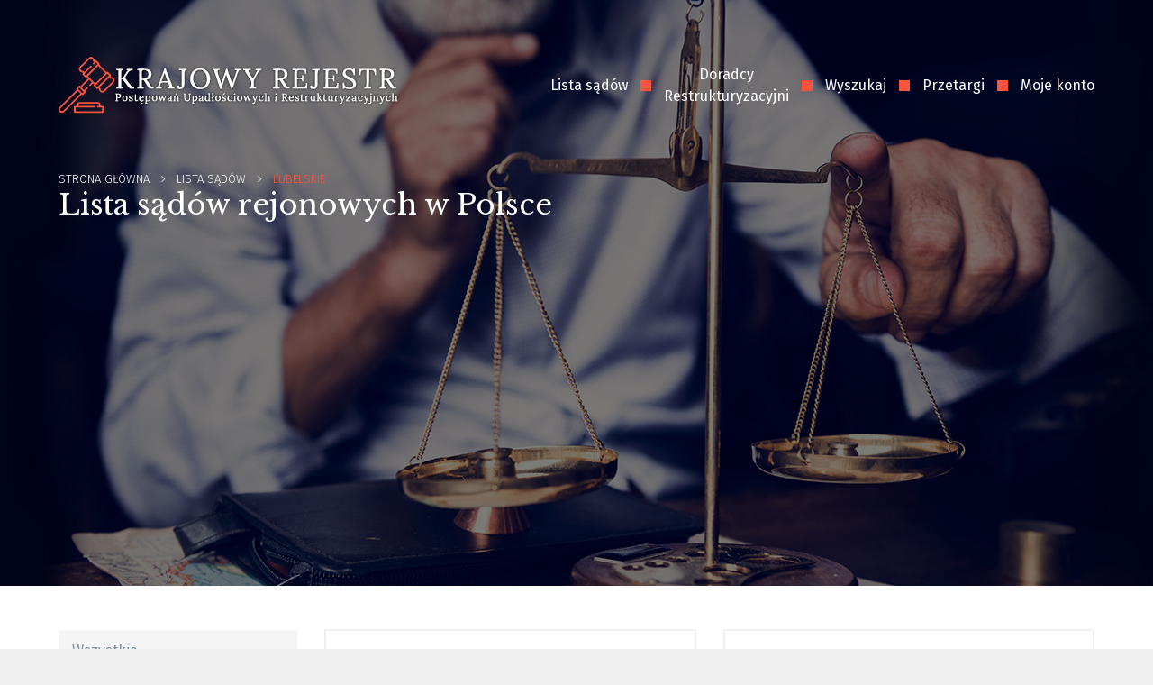

--- FILE ---
content_type: text/html; charset=UTF-8
request_url: https://krpu.pl/lista-sadow/lubelskie
body_size: 2450
content:
<!DOCTYPE html>
<html lang="en">
	<head>
		<meta charset="utf-8">
		<meta http-equiv="X-UA-Compatible" content="IE=edge">
		<meta name="viewport" content="width=device-width,height=device-height,initial-scale=1.0">
		<meta name="google-site-verification" content="RTQRvDlBBM6EqW4aK_3Rxhnc9K6wSk1WpnD-pOlGA3U" />
		<script src="https://ajax.googleapis.com/ajax/libs/jquery/1.11.0/jquery.min.js"></script>
		<script src="https://cdn.jsdelivr.net/npm/select2@4.1.0-beta.1/dist/js/select2.min.js"></script>

		<script src="/themes/krpu/files/js/main.js"></script>
		<link href="https://fonts.googleapis.com/css?family=Fira+Sans:300,400,500,600,700,800,900|Libre+Baskerville:400,400i,700&display=swap&subset=latin-ext" rel="stylesheet">
		<link rel="stylesheet" type="text/css" href="/assets/2662e577/pager.css" />
<title>Lista sądów rejonowych w Polsce | KRPU.PL</title>

		<link href="https://cdn.jsdelivr.net/npm/select2@4.1.0-beta.1/dist/css/select2.min.css" rel="stylesheet" />
		<link href="/themes/krpu/files/css/style.css" rel="stylesheet">
		<link href="/themes/krpu/files/css/main.css" rel="stylesheet">
		<link href="/themes/krpu/files/css/print.css" media="print" type="text/css" rel="stylesheet">


		<!--[if lt IE 9]>
			<script src="https://oss.maxcdn.com/libs/html5shiv/3.7.0/html5shiv.js"></script>
			<script src="https://oss.maxcdn.com/libs/respond.js/1.4.2/respond.min.js"></script>
			<![endif]-->


			<script>
				(function(i,s,o,g,r,a,m){i['GoogleAnalyticsObject']=r;i[r]=i[r]||function(){
				(i[r].q=i[r].q||[]).push(arguments)},i[r].l=1*new
				Date();a=s.createElement(o),
				m=s.getElementsByTagName(o)[0];a.async=1;a.src=g;m.parentNode.insertBefore(a,m)
				})(window,document,'script','//www.google-analytics.com/analytics.js','ga');

				ga('create', 'UA-54106112-1', 'auto');
				ga('send', 'pageview');

			</script>
		</head>
		<body>
			<div class="wrapper">
				<header class="page" style="min-height:650px;">

				<button type="button" class="navbar-toggle" data-toggle="collapse" data-target="#navbar" aria-expanded="false">
					<span class="icon-bar"></span>
					<span class="icon-bar"></span>
					<span class="icon-bar"></span>
                </button>

				
				<div class="container">
					<nav>
						<div class="logo">
							<a href="/"><img src="/themes/krpu/files/image/ui/logo.png" alt="Krajowy Rejestr Postępowań Upadłościowych"></a>
						</div>
						<ul>
							<li><a href="/lista-sadow">Lista sądów</a></li>
							<li><a href="/lista-syndykow">Doradcy <br> Restrukturyzacyjni</a></li>
							<li><a href="/wyszukaj">Wyszukaj</a></li>
							<li><a href="/oferty-sprzedazy">Przetargi</a></li>
							<li><a href="/profil">Moje konto
															</a></li>
						</ul>
					</nav>

					
					<div class="title">
						<ul>
							<li><a href="/">Strona główna</a></li>
																								<li>
																															<a href="/lista-sadow">Lista Sądów</a>
																			</li>
																	<li>
																															Lubelskie																			</li>
																					</ul>
						<h1>Lista sądów rejonowych w Polsce</h1>
					</div>

									</div>
			</header>

			<section class="content">
	<div class="container">
		<div class="row">
						<div class="col-md-3">
				<ul class="columnlist">
					<li><a  href="/lista-sadow">Wszystkie</a></li>
					<li><a href="/lista-sadow/dolnoslaskie">Dolnośląskie</a></li><li><a href="/lista-sadow/kujawsko-pomorskie">Kujawsko-pomorskie</a></li><li><a class="active" href="/lista-sadow/lubelskie">Lubelskie</a></li><li><a href="/lista-sadow/lubuskie">Lubuskie</a></li><li><a href="/lista-sadow/lodzkie">Łódzkie</a></li><li><a href="/lista-sadow/malopolskie">Małopolskie</a></li><li><a href="/lista-sadow/mazowieckie">Mazowieckie</a></li><li><a href="/lista-sadow/opolskie">Opolskie</a></li><li><a href="/lista-sadow/podkarpackie">Podkarpackie</a></li><li><a href="/lista-sadow/podlaskie">Podlaskie</a></li><li><a href="/lista-sadow/pomorskie">Pomorskie</a></li><li><a href="/lista-sadow/slaskie">Śląskie</a></li><li><a href="/lista-sadow/swietokrzyskie">Świętokrzyskie</a></li><li><a href="/lista-sadow/warminsko-mazurskie">Warmińsko-mazurskie</a></li><li><a href="/lista-sadow/wielkopolskie">Wielkopolskie</a></li><li><a href="/lista-sadow/zaachodniopomorskie">Zachodniopomorskie</a></li>				</ul>
				
				<br>
							</div>
						<div class="col-md-9">
								<div class="row">
										<div class="col-md-6 mb-4">
						<div class="courtitem courtitem-0">
							<a href="/lista-sadow/lubelskie/sad-rejonowy-lublin-wschod-w-lublinie-z-siedziba-w-swidniku">
							<h3><small>Sąd Rejonowy</small>  Lublin-Wschód w Lublinie z siedzibą w Świdniku</h3>
							<ul>
								<li><span>Wydział</span> IX Wydział Gospodarczy dla spraw Upadłościowych i Restrukturyzacyjnych</li>
								<li><span>Adres</span> ul. Kardynała St. Wyszyńskiego 18, 21-040 Świdnik</li>
							</ul>
						</a>
					</div>
				</div>
									<div class="col-md-6 mb-4">
						<div class="courtitem courtitem-1">
							<a href="/lista-sadow/lubelskie/sad-rejonowy-w-zamosciu">
							<h3><small>Sąd Rejonowy</small>  w Zamościu</h3>
							<ul>
								<li><span>Wydział</span> V Wydział Gospodarczy</li>
								<li><span>Adres</span> ul. Prymasa St. Wyszyńskiego 31A, 22-400 Zamość</li>
							</ul>
						</a>
					</div>
				</div>
								<div class="col-md-12">
									</div>
			</div>
					</div>
	</div>
</div>
        </section>
			<footer>
				<div class="container">
					<div class="row">
						<div class="col-md-12 col-lg-5">
							<img src="/themes/krpu/files/image/ui/logo_white.png" alt="">
							<p class="excrept">Ideą stworzenia niniejszego portalu internetowego było zwiększenie transparentności prowadzonych postępowań upadłościowych przez Sądy i Syndyków. Dzięki specjalnej konstrukcji portal ten daje Syndykom możliwość publikowania wszystkich informacji dotyczących prowadzonych postępowań upadłościowych na każdym etapie prowadzonego postępowania. Dotyczy to zwłaszcza wszystkich informacji dotyczących sprzedaży majątku Upadłego.</p>
							<p class="copyright">&copy; 2014-2019 - KRPU - Wszelkie prawa zastrzeżone</p>
						</div>
						<div class="col-md-6 col-lg-3">
							<h4 style="padding-top:0;">Baza KRPU.pl</h4>
							<ul class="circle">
								<li><a href="/lista-sadow">Lista sądów</a></li>
								<li><a href="/lista-syndykow">Lista Doradców Restrukturyzacyjnych</a></li>
								<li><a href="/informacje">Informacje</a></li>
								<li><a href="/wyszukaj">Wyszukaj</a></li>
								<li><a href="/oferty-sprzedazy">Oferty sprzedaży, najmu i dzierżawy</a></li>
								<li><a href="/api">API</a></li>
							</ul>
						</div>

						<div class="col-md-6 col-lg-3">
							<h4 style="padding-top:0;">Informacje o nas</h4>
							<ul class="circle">
								<li><a href="/logowanie">Logowanie</a></li>
								<li><a href="/rejestracja">Rejestracja</a></li>
								<li><a href="/informacje/regulamin-serwisu">Regulamin serwisu</a></li>
								<li><a href="/informacje/polityka-prywatnosci">Polityka prywatności</a></li>
								<li><a href="/kontakt">Kontakt</a></li>
							</ul>
						</div>

						<div class="col-md-12 col-lg-1">
							<img src="/files/img/baner.png" style="width:100%; max-width:100%;" />
						</div>
					</div>
				</div>
			</footer>

			</div>
		</div>

		<script src="/files/js/jquery.cookies.js"></script>
		<script src="/themes/krpu/files/js/bankruptcy.js"></script>
		<script src="/files/js/main.js"></script>
	</body>
</html>


--- FILE ---
content_type: text/css
request_url: https://krpu.pl/themes/krpu/files/css/main.css
body_size: 4725
content:
/*!
 * Datetimepicker for Bootstrap v3
 * https://github.com/Eonasdan/bootstrap-datetimepicker/
 */.bootstrap-datetimepicker-widget{top:0;left:0;width:250px;padding:4px;margin-top:1px;z-index:99999 !important;border-radius:4px; background:#fff; border:1px solid #ccc;}.bootstrap-datetimepicker-widget.timepicker-sbs{width:600px}.bootstrap-datetimepicker-widget.bottom:before{content:'';display:inline-block;border-left:7px solid transparent;border-right:7px solid transparent;border-bottom:7px solid #ccc;border-bottom-color:rgba(0,0,0,0.2);position:absolute;top:-7px;left:7px}.bootstrap-datetimepicker-widget.bottom:after{content:'';display:inline-block;border-left:6px solid transparent;border-right:6px solid transparent;border-bottom:6px solid #fff;position:absolute;top:-6px;left:8px}.bootstrap-datetimepicker-widget.top:before{content:'';display:inline-block;border-left:7px solid transparent;border-right:7px solid transparent;border-top:7px solid #ccc;border-top-color:rgba(0,0,0,0.2);position:absolute;bottom:-7px;left:6px}.bootstrap-datetimepicker-widget.top:after{content:'';display:inline-block;border-left:6px solid transparent;border-right:6px solid transparent;border-top:6px solid #fff;position:absolute;bottom:-6px;left:7px}.bootstrap-datetimepicker-widget .dow{width:14.2857%}.bootstrap-datetimepicker-widget.pull-right:before{left:auto;right:6px}.bootstrap-datetimepicker-widget.pull-right:after{left:auto;right:7px}.bootstrap-datetimepicker-widget>ul{list-style-type:none;margin:0}.bootstrap-datetimepicker-widget a[data-action]{padding:6px 0}.bootstrap-datetimepicker-widget .timepicker-hour,.bootstrap-datetimepicker-widget .timepicker-minute,.bootstrap-datetimepicker-widget .timepicker-second{width:54px;font-weight:bold;font-size:1.2em;margin:0}.bootstrap-datetimepicker-widget button[data-action]{padding:6px}.bootstrap-datetimepicker-widget table[data-hour-format="12"] .separator{width:4px;padding:0;margin:0}.bootstrap-datetimepicker-widget .datepicker>div{display:none}.bootstrap-datetimepicker-widget .picker-switch{text-align:center}.bootstrap-datetimepicker-widget table{width:100%;margin:0}.bootstrap-datetimepicker-widget td,.bootstrap-datetimepicker-widget th{text-align:center;border-radius:4px}.bootstrap-datetimepicker-widget td{height:54px;line-height:54px;width:54px}.bootstrap-datetimepicker-widget td.day{height:30px;line-height:30px;width:20px}.bootstrap-datetimepicker-widget td.day:hover,.bootstrap-datetimepicker-widget td.hour:hover,.bootstrap-datetimepicker-widget td.minute:hover,.bootstrap-datetimepicker-widget td.second:hover{background:#eee;cursor:pointer}.bootstrap-datetimepicker-widget td.old,.bootstrap-datetimepicker-widget td.new{color:#999}.bootstrap-datetimepicker-widget td.today{position:relative}.bootstrap-datetimepicker-widget td.today:before{content:'';display:inline-block;border-left:7px solid transparent;border-bottom:7px solid #FE533D;border-top-color:rgba(0,0,0,0.2);position:absolute;bottom:4px;right:4px}.bootstrap-datetimepicker-widget td.active,.bootstrap-datetimepicker-widget td.active:hover{background-color:#FE533D;color:#fff;text-shadow:0 -1px 0 rgba(0,0,0,0.25)}.bootstrap-datetimepicker-widget td.active.today:before{border-bottom-color:#fff}.bootstrap-datetimepicker-widget td.disabled,.bootstrap-datetimepicker-widget td.disabled:hover{background:none;color:#999;cursor:not-allowed}.bootstrap-datetimepicker-widget td span{display:block;width:54px;height:54px;line-height:54px;float:left;margin:2px 1.5px;cursor:pointer;border-radius:4px}.bootstrap-datetimepicker-widget td span:hover{background:#eee}.bootstrap-datetimepicker-widget td span.active{background-color:#FE533D;color:#fff;text-shadow:0 -1px 0 rgba(0,0,0,0.25)}.bootstrap-datetimepicker-widget td span.old{color:#999}.bootstrap-datetimepicker-widget td span.disabled,.bootstrap-datetimepicker-widget td span.disabled:hover{background:none;color:#999;cursor:not-allowed}.bootstrap-datetimepicker-widget th{height:20px;line-height:20px;width:20px}.bootstrap-datetimepicker-widget th.switch{width:145px}.bootstrap-datetimepicker-widget th.next,.bootstrap-datetimepicker-widget th.prev{font-size:21px}.bootstrap-datetimepicker-widget th.disabled,.bootstrap-datetimepicker-widget th.disabled:hover{background:none;color:#999;cursor:not-allowed}.bootstrap-datetimepicker-widget thead tr:first-child th{cursor:pointer}.bootstrap-datetimepicker-widget thead tr:first-child th:hover{background:#eee}.input-group.date .input-group-addon span{display:block;cursor:pointer;width:16px;height:16px}.bootstrap-datetimepicker-widget.left-oriented:before{left:auto;right:6px}.bootstrap-datetimepicker-widget.left-oriented:after{left:auto;right:7px}.bootstrap-datetimepicker-widget ul.list-unstyled li div.timepicker div.timepicker-picker table.table-condensed tbody>tr>td{padding:0 !important}@media screen and (max-width:767px){.bootstrap-datetimepicker-widget.timepicker-sbs{width:283px}}
 
 .btn.btn-primary {
	padding:6px 30px;
 }

ul.yiiPager {
	margin:30px 0 0 0;
	display:flex;
	justify-content:center;
}
ul.yiiPager li {
	margin:0 5px;
}
ul.yiiPager li a:link,
ul.yiiPager li a:visited {
	padding:6px 20px;
	font-size:14px;
	font-weight:400;
	border-radius:50px;
	border-color:#f0f0f0;
	color:#7A91A7;
}
ul.yiiPager li.selected a {
	background:#FE533D;
	border-color:#FE533D;
	color:#fff;
}
ul.yiiPager li.hidden a {
	color:#eee;
}

ul.columnlist + ul.columnlist {
	margin-top:30px;
}
.form-group.has-error label {
	color: #842b20;
}
.form-group label {
	display:block;
	font-size:14px;
	color:#7A91A7;
}
.form-group input,
.form-group textarea {
	background: #f5f5f5;
	padding:12px 18px;
	outline:none;
	width:100%;
	font-size:14px;
	border:1px solid #e8e8e8;
	box-shadow:0 0 0 rgba(0,0,0,0);
	transition:all .2s ease;
}
.form-group.has-error input,
.form-group.has-error textarea {
	border-color:#842b20;
	background-color: #ffddd8;
}
.form-group textarea {
	height:323px;
}
.form-group input:focus,
.form-group input:active {
	border:1px solid #FE533D;
	box-shadow:3px 0 15px rgba(254, 83, 61,.2);
}

.select2-container {
	width:100% !important;
}

.select2-container .select2-selection--single {
	height:47px;
}
.select2-container--default .select2-selection--single {
	border:1px solid #e8e8e8;
	border-radius:0;
	background: #f5f5f5;
}
.select2-container--default .select2-selection--single .select2-selection__rendered {
	line-height:47px;
	font-size: 14px;
}
.select2-container .select2-selection--single .select2-selection__rendered {
	padding-left:18px;
}
.select2-container--default .select2-selection--single .select2-selection__arrow {
	height: 47px;
	width:40px;
}
.select2-container--open .select2-dropdown--above {
	background: #f5f5f5;
}
.select2-results__option {
	padding-left:18px;
	font-size:14px;
}
.select2-search--dropdown {
	padding:0;
}
.select2-dropdown {
	border:1px solid #FE533D;
}
.select2-container--default .select2-search--dropdown .select2-search__field {
	font-size:14px;
	padding:12px 18px;
	border-radius:0;
}
.select2-container--default.select2-container--open.select2-container--above .select2-selection--single,
.select2-container--default.select2-container--open.select2-container--above .select2-selection--multiple {
	border:1px solid #FE533D;
	box-shadow:3px 0 15px rgba(254, 83, 61,.2);
	border-top:1px solid #ccc;;
}
.form-button {
	padding:30px 0;
}
.form-button button {
	width:100%;
	height:52px;
	line-height: 52px;
	border:1px solid #FE533D;
	background: #FE533D;
	color:#fff;
}

.bankrupcy__slim-item {
	border-bottom:1px solid #e8e8e8;
	padding:10px 15px;
	position: relative;
	padding-right: 250px;
}

.bankrupcy__slim-item.item-dark {
	background: #f9f9f9;
}
.bankrupcy__slim-item p {
	font-size:14px;
	margin:0;
}
.bankrupcy__slim-item p a {
	font-size:12px;
	color: #FE533D;
	
}
.bankrupcy__slim-item a {
	font-size:14px;
	color:#7A91A7;
	font-weight:400;
}
.bankrupcy__slim-item span {
	background: #FE533D;
	padding:6px 12px;
	color:#fff;
	display: block;
	position: absolute;
	top:10px;
	right:15px;
	font-size: 14px;;
}

.form-checkbox {
	font-size:12px;
	color: #7A91A7;
	padding-left:25px;
	line-height:22px;
	margin-bottom:20px;
	position: relative;
}
.form-checkbox input {
	position: absolute;
	left:0;
	top:4px;
}

.table tr td {
	font-size:14px;
	color: #7A91A7;
}
.table tr:nth-child(even) td {
	background: #f5f5f5;
}
.table thead tr td {
	background: #D8B37F;
	color:#fff;
	border-color:#D8B37F;
}
.table tr td.td-buttons a {
	color:#000317;
	font-size:19px;
}
.table tr td.td-buttons a {
	margin:0 3px;
}

.items-mobile {
	display: none;
}

.items-mobile ul {
	margin:0;
	padding:0;
	list-style:none;
}
.items-mobile li {
	border-bottom:1px dashed #7A91A7;
	font-size:13px;
	padding:10px;
	color: #7A91A7;
	position: relative;
}
.items-mobile li p {
	margin:0;
	font-weight:bold;
}
.items-mobile div.li-buttons {
	position: absolute;
	top:10px;
	right:10px;
}
.items-mobile div.li-buttons a {
	font-size:20px;
	margin-left:5px;
	color:#000317;
}
.form-horizontal h4 {
	font-size:18px;
	margin-bottom:20px;
	padding-bottom:10px;
	border-bottom:1px solid #eee;
}
.form-box + .form-box {
	padding-top: 30px;
}

@media (min-width:980px) {
	
}

@media (max-width: 720px) {
	header .title ul {
		display: none;
	}
	header .title {
		padding-bottom:0;
	}
	header .title h1 {
		font-size:24px;
	}
	header nav {
		padding:30px 0;
	}
}

header nav ul li.mobile {
	display:none;
}

.col-info {
	flex-direction: column;
	font-size:13px;
}
.col-info span {
	display: flex;
	justify-content:space-between;
	padding-bottom:6px;
	color:#7A91A7;
}
.col-info span b {
	width: 300px;
	text-align: left;
}

h3.subtitle {
	color: #FE533D;
	font-size:22px;
	margin:30px 0 20px 0;
}

.bankruptcy-filter {
	margin:0 0 30px 0;
	padding:0;
	list-style: none;
	display: flex;
	font-size:13px;
}
.bankruptcy-filter li {
	padding-right:20px;	
}
.bankruptcy-filter li a {
	color:#7A91A7;
}
.bankruptcy-filter li a.active {
	color: #FE533D;
}
.year-box .items {
	display: none;
	border:1px solid #f5f5f5;
}
.items .item {
	padding:15px;
}
.item {
	padding:15px 0;
	border-top:1px solid #f5f5f5;
}
.item h3 {
	font-size:13px;
	margin:0;
	font-weight:normal;
}
.item b {
	font-size:14px;
	color:#333;
	font-weight: normal;
}
.item a {
	color: #FE533D;
}
.item a:hover {
	text-decoration: none;
}
.item .slim-text a {
	color:#aaa;
}
.year-box p.year-name {
	background: #f5f5f5;
	font-size:18px;
	padding:10px 25px;
	margin:0 0 1px 0;
	font-weight:bold;
	text-align: center;
}
.courtitem.syndicitem h3 {
	margin-bottom: 0;
	padding-bottom: 0;
}

.syndicitem-info {
	padding:25px;
	font-size:13px;
}
.syndicitem-info span {
	display: block;
	color: #7A91A7;
}

.home-information {
	padding:15px;
	border-bottom:1px solid #eee;
	font-size:13px;
	color: #7A91A7;
}
.home-information:first-child {
	border-top:1px solid #eee;
}
.home-information-dark {
	background: #f5f5f5;
}
.home-information p {
	margin:0;
}
.home-information p.name a {
	font-size:18px;
	color: #000317;
}
.home-information p.name a:hover {
	text-decoration: none;
}

header nav ul li {
	padding-left:40px;
}
header nav ul li:before {
	left:14px;
}

button.navbar-toggle
{
	width:25px;
	height:30px;
	display:none;
	border:none;
	background:none;
	line-height:60px;
	position:absolute;
	top:45px;
	right:25px;
	text-transform:uppercase;
	font-size:20px;
	color:#fff;
	text-decoration:none;
	font-weight:500;
	padding:0;
	cursor:pointer;
	z-index:1002;
	}
	.icon-bar {
        position:absolute;
        width: 25px;
        height: 3px;
        background-color:#fff;
        -webkit-transition: all .3s ease-in-out;
        transition: all .3s ease-in-out;
        display: block;
        top:0;
        left:0;
        border-radius:1px;
	}
	.icon-bar:nth-of-type(2) {
		top:8px;
	}
	.icon-bar:nth-of-type(3) {
		top:16px;
	}
	button.navbar-toggle.active .icon-bar:nth-of-type(2) {
		left:200px;
	}
	button.navbar-toggle.active .icon-bar:nth-of-type(1) {
 		transform: rotate(45deg);
 		top:8px;
	}
	button.navbar-toggle.active .icon-bar:nth-of-type(3) {
 		transform:rotate(-45deg);
 		top:8px
	}

@media (max-width: 720px) {
	.bankruptcy-filter {
		flex-direction: column;
	}
	.col-info span b {
		width: auto;
	}
	button.navbar-toggle {
		display: block;
	}
	header nav ul {
		position: fixed;
		top:0;
		right:0;
		bottom:0;
		left:0;
		background: #000317;
		z-index:1000;
		flex-direction:column;
		padding:60px 20px 0 20px;
	}
	header nav ul li {
		padding-left:0;
		width:100%;
		border-bottom:1px solid rgba(255,255,255,.2);
	}
	header nav ul li br {
		display: none;
	}
	header nav ul li a {
		display:block;
		text-align:center;
		padding:15px 0;
		width:100%;
		font-family:"Libre Baskerville";
	}
	header nav ul li:before {
		display:none;
	}
	header nav ul li.mobile {
		display:block;
	}
	header .text a {
		width:calc(100% - 1.5rem);
	}
	
	header .text a.btn-medium {
		margin-top:1rem !important;
	}
}

.bankruptcy-view h4 {
	text-align:left !important;
	font-size:22px;
	color:#333;
}
.bankruptcy-view .box {
	font-size:13px;
	color: #7A91A7;
	margin-bottom:30px;
}

@media (max-width: 980px) {
	.table-hide-mobile {
		display: none;
	}
	
	.items-mobile {
		display: block;
	}
	
	.bankrupcy__slim-item {
		padding-right: 15px;
	}
	.bankrupcy__slim-item span {
		position: relative;
		top:auto;
		right:auto;
		display: inline-block;
		margin-bottom: 10px;;
	}
}
.bankrupcy__item-title h4 a {
	color: #000317;
}
.wizard {
	margin:30px 0;
}
.wizard ul {
	margin:0;
	padding:0;
	list-style:none;
	display:flex;
}
.wizard ul li {
	flex:1;
	padding:0 30px 0 0;
	overflow: hidden;
	z-index:20;
	position: relative;
}

.wizard ul li:first-child {
	padding-left:0;
	z-index:30;
}
.wizard ul li:last-child {
	padding-right:0;
	z-index:10;
}
.wizard ul li:first-child div.inner {
	border-left:1px solid #ccc;
}
.wizard ul li:last-child div.inner {
	border-right:1px solid #ccc;
}
.wizard ul li div.inner {
	border:1px solid #ccc;
	border-left:none;
	border-right:none;
	padding:15px 0;
	text-align:center;
	font-size:16px;
	font-weight:600;
	text-transform: uppercase;
	position: relative;
}
.wizard ul li div.inner .step {
	position:absolute;
	right:30px;
	top:50%;
	font-size:36px;
	transform:translateY(-50%);
	z-index:30;
	color:#ccc;
}

.wizard ul li.active div.inner {
	background: #FE533D;
	border-color:#FE533D;
	color:#fff;
}
.wizard ul li.active div.inner .step {
	color:rgba(255,255,255,.2);
}
.wizard ul li.active div.inner .arrow {
	background: #FE533D;
	border-color:#FE533D;
}

.wizard ul li div.inner .arrow {
	border: solid #ccc;
	border-width: 0 1px 1px 0;
	display: inline-block;
	padding: 19px;
	position: absolute;
	top:7px;
	transform: rotate(-45deg);
	background: #fff;
}
.wizard ul li div.inner .arrow.left {
	left:-20px;
}
.wizard ul li div.inner .arrow.right {
	right:-19px;
}
.wizard ul li.active div.inner .arrow.left {
	background:#fff;
	border-color:#fff;
}
.logos {
	display:flex;
	flex-wrap:wrap;
	margin:0 -15px;
}
.logos div.banks {
	flex:0 0 25%;
	text-align:center;
	margin:15px 0;
	padding:0 15px;
}
.logos div.inner {
	border:1px solid #ccc;
	padding:30px 0;
	transition:all .2s ease;
	cursor:pointer;
}
.logos div.banks.active div.inner {
	border:3px solid #FE533D;
	padding:28px 0;
}
.logos div.inner:hover {
	border-color: #FE533D;
	box-shadow:0 0 15px rgba(0,0,0,.2);
}
.package-text {
	font-size:14px;
	padding:40px 0;
	line-height:22px;
}
.package-text ol {
	margin:0;
	padding-left:15px;
}
.package-text ul {
	margin:15px 0 0 0;
	padding:0;
	list-style:none;
}
.package-text ul li {
	padding:10px 0 10px 25px;
	position:relative;
}
.package-text ul li small {
	display:block;
	font-size:14px;
	color:#999;
}
.package-text ul li:after {
	position: absolute;
	left:0;
	top:10px;
	content: "\e606";
	font-family: 'simple-line-icons';
	font-size:12px;
	color:rgb(254, 83, 61);
}
.package-text p {
	font-size:16px;
	font-weight: bold;
}
.package-text p small {
	font-size:13px;
	color:#999;
	display: block;
	margin-top:30px;
}
.alert-no-access {
	font-size:18px;
	background: rgba(254, 83, 61, .2);
	color:rgb(254, 83, 61);
	padding:12px;
	text-align: center;
}
.alert-go-access {
	border:none;
	border-radius:0;
	text-align: center;
	padding:12px;
	font-size: 18px;
	text-transform: uppercase;
	margin-bottom:30px;
}
.package {
	border:1px solid rgb(254, 83, 61);
	text-align: center;
	background: #fff;
	overflow:hidden;
}
.package .name {
	background:rgb(254, 83, 61);
	border-bottom:1px solid rgb(254, 83, 61);
	padding:16px 0;
	color:#fff;
	font-size:21px;
	font-weight:700;
	text-transform: uppercase;
	overflow:hidden;
	display: block;
	height:60px;
	position: relative;
}
.package .name span {
	display:block;
	width:140px;
	text-align: center;
	padding:4px 0;
	background:#fff;
	font-size: 14px;
	font-weight: 400;
	color:rgb(254, 83, 61);
	position: absolute;
	right:-30px;
	top:15px;
	transform: rotate(45deg);
}
.package div {
	padding:20px 15px;
}
.package div.price {
	padding:20px 15px;
	border-top:1px solid #f8f8f8;
}
.package div.price small {
	display:block;
	color:#999;
}
.package a:link,
.package a:visited,
.package a:hover {
	display: block;
	padding:15px 0;
	background:#f8f8f8;
	color:rgb(254, 83, 61);
	text-decoration: none;
	text-transform: uppercase;
	font-size:22px;
	font-weight:800;
}
a.buy-subscription:link,
a.buy-subscription:visited,
a.buy-subscription:hover {
	display: block;
	text-align: center;
	margin:30px 0 0 0;
	padding:15px 0;
	background:#f8f8f8;
	border:1px solid rgb(254, 83, 61);
	color:rgb(254, 83, 61);
	text-decoration: none;
}
.subscription {
	background: #000317;
	padding:2rem;
	font-size 13px;
	color:rgba(255,255,255,.7);
}
.subscription p {
	font-size:18px;
	text-transform:uppercase;
	color:#fff;
}
.subscription a:link,
.subscription a:visited,
.subscription a:hover {
	display:block;
	background: #FE533D;
	font-family: "Libre Baskerville";
	padding:1rem 0;
	text-align:center;
	color:#fff;
	text-decoration: none;
	transition:all .2s ease-in-out;
}
.subscription a:hover {
	background:#fff;
	color:#FE533D;
}
h2.title {
	font-family: "Libre Baskerville";
	font-size:28px;
	margin-bottom:40px;
	line-height: 38px;
}
.view-tabs {
	display:flex;
	padding:0;
	list-style:none;
	align-items:center;
	margin:4px 0 0 0;
}
.view-tabs li {
	flex:1;
	text-align: center;
	border-bottom:1px solid #ddd;
	background: #f5f5f5;
	color: #7A91A7;
	cursor:pointer;
	font-size:16px;
	height:56px;
	display:flex;
	align-items: center;
	justify-content: center;
}
.view-tabs li.active {
	border:1px solid #ddd;
	border-bottom:1px solid #fff;
	background:#fff;
	color:#FE533D;
	margin-top:-4px;
	height:62px;
}
.content-tabs {
	border:1px solid #ddd;
	border-top:none;
	padding:20px;
}
.content-tabs h4 {
	display: none;
}
.content-tabs .box ul {
	margin:0;
	padding:0;
	list-style:none;
}
.content-tabs .box {
	display:none;
}
.content-tabs .box.active {
	display:block;
}
.content-tabs .box ul li {
	padding:5px 0;
}
.content-tabs .box ul span {
	color:#7A91A7;
	font-size:11px;
	font-weight:500;
	text-transform:uppercase;
	display:block;
	letter-spacing:2px;
}
.informations .information .description {
	display:none;
	padding:20px;
	color: #000317;
	font-size: .75rem;
	font-weight: 400;
	line-height: 1.6;
	border-top:1px solid #D6DEE5;
}
.informations .information .description p {
	margin:0;
}
.informations .information {
	border:1px solid #D6DEE5;
	margin-top:15px;
}
.informations .information p.line {
	background: #f5f5f5;
	margin:0;
	display:flex;
	align-items: center;
	font-size:14px;
}
.informations .information p.line span {
	flex:0 0 100px;
	padding:10px 0;
	display:flex;
	align-items: center;
	justify-content: center;
	background: #FE533D;
	color:#fff;
	margin:-1px 20px -1px -1px;
}
.end-item {
	background:url("../img/gfx/icon_end.gif") right 5px no-repeat;
}
.steps {
	background:#f8f8f8;
	padding:120px 0 60px 0;
}
.steps h3 {
	font-family: "Libre Baskerville";
	font-size:32px;
	text-align:center;
	margin-bottom:50px;
}
.steps b {
	font-size:72px;
	line-height: 82px;
	color:rgba(254, 83, 61, .3);
}
.steps p {
	font-weight:500;
	text-transform:uppercase;
	margin-bottom:30px;
}
.steps span {
	font-size:14px;
	color:#7A91A7;
	line-height:20px;
	display: block;
	text-align:center;
}
.btn-small {
	font-size:13px;
	font-family: "Fira Sans";
	padding:6px 0;
}
header .text {
	display: flex;
	justify-content: space-between;
	align-items: flex-end;
}
header .text img.adv {
	max-width: 300px;
	width:100%;
}
.mobile-adv {
	display: none;
	padding:30px;
}

@media (max-width: 720px) {
	header .text img.adv {
		display: none;	
	}
	.mobile-adv {
		display: block
	}
	.mobile-adv img {
		width: 100%;
	}
}

.adv__block__timer {
	position: absolute;
	right:30px;
	top:30px;
	font-size:12px;
}
.adv__block {
	position: fixed;
	top:0;
	right:0;
	bottom:0;
	left:0;
	background: #FFF;
	display: flex;
	align-items:center;
	justify-content: center;
	flex-direction: column;
	border:15px solid #000317;
}
.adv__block__logo {
	margin:30px 0;
	max-width: 100%;
}
.adv__block a.adv__block__button {
	border:1px solid #f00;
	color:#f00;
	border-radius:3px;
	display: inline-block;
	width:160px;
	text-align: center;
	padding:12px 0;
	text-decoration: none;
}
.adv__block__promo1 {
	width:100%;
	max-width:800px;
	font-weight: normal;
	padding:15px;
	border-radius:3px;
	background: #eee;
	margin-top:30px;
	font-size:13px;
	text-align: center;
}
.adv__block__promo2 {
	font-size:14px;
	text-align: center;
	margin:30px 0;
	font-weight: 400;
}

.year__navigation {
	display: flex;
	margin:0 0 20px 0;
	padding:0;
	list-style: none;
	font-size:14px;
}
.year__navigation li {
	padding-left:6px;
	padding-right: 6px;
	border-left:1px solid #eee;
	color: #7fbcf9;
}
.year__navigation li:first-child {
	padding-left:0;
	border-left:none;
}
.year__navigation li a {
	color:#aaa;
}
.year__navigation li a.active:link,
.year__navigation li a.active:visited,
.year__navigation li a.active:hover {
	color:#FE533D;
	font-weight: bold;
}
#bankrupcy-view {
	position: fixed;
	inset:0;
	background: rgba(0,0,0, .8);
	z-index:10000;
}
.bankrupcy-popup {
	height: calc(100vh - 60px);
	background: #fff;
	padding:20px;
	overflow-y: scroll;
	margin:30px 0;
}
a.bankrupcy-close:link,
a.bankrupcy-close:visited,
a.bankrupcy-close:hover {
	position:absolute;
	top:15px;
	right:15px;
	background: #fff;
	color:#000;
	border-radius:3px;
	padding:6px 12px;
	text-decoration: none;
}

--- FILE ---
content_type: text/css
request_url: https://krpu.pl/themes/krpu/files/css/print.css
body_size: 397
content:
*, a, a:link, a:visited {
	color:#000;
}

a, a:link, a:visited {
	text-decoration:none;
}

header {
	background:none;
	min-height: auto !important;
	height:200px;
}
header nav {
	display:none;
}
header .title ul {
	display:none;
}
header h1 {
	color:#000;
}
footer {
	display: none;
}

.row .col-md-4,
.row .col-md-3 {
	display: none;
}
.row .col-md-8,
.row .col-md-9 {
	flex:0 0 100%;
	max-width: 100%;
}
.cookies {
	display: none;
}
.informations .information .description {
	display: block !important;
}
.informations .information p.line span {
	background: #fafafa;
	padding:0;
	align-items: flex-start;
	justify-content: flex-start;
	color:#000;
}
.view-tabs {
	display: none;
}
.content-tabs {
	border:none;
	padding:0;
}
.content-tabs .box {
	display:block;
	border-bottom:1px solid #ccc;
	margin-bottom: 20px;
	padding-bottom: 20px;
}
.content-tabs h4 {
	display: block;
}
h2.title {
	display:none;
}
.informations .information {
	border:none;
	padding-bottom: 15px;
	margin-bottom: 15px;
	border-bottom:1px solid #CCC;
}
.informations .information .description {
	border:none;
	padding:0;
}
.informations .information p.line {
	margin-bottom: 15px;
}
.informations .information a {
	display: none;
}
#pageFooter {
    display: table-footer-group;
}

#pageFooter:after {
    counter-increment: page;
    content: counter(page);
}

--- FILE ---
content_type: application/javascript
request_url: https://krpu.pl/files/js/main.js
body_size: 185
content:
$(document).ready(function()
{
	$("button.navbar-toggle").click(function() {
		var active = jQuery(this).hasClass("active");
		if (active == false) {
			$("button.navbar-toggle").addClass("active");
			jQuery("header nav ul").css({'display' : 'flex'});
		}
		else {
			$("button.navbar-toggle").removeClass("active");
			jQuery("header nav ul").css({'display' : 'none'});
		}
	});
	
	$(".cookies .ok").click(function()
	{
	
		$(".cookies").slideUp();
		$.cookie('_common', '1', { expires: 90, path: '/' });
	});
});

--- FILE ---
content_type: application/javascript
request_url: https://krpu.pl/themes/krpu/files/js/bankruptcy.js
body_size: 2660
content:
$(document).ready(function()
{
	const setHtml = (data) => `
	<a href="javascript:;" class="bankrupcy-close">zamknij okno</a>
	<div class="container">
		<div class="bankrupcy-popup">
			<div class="row">
				<div class="col-md-12">
					<h2 class="title">
						${data.bankruptcy.name}
						(${data.bankruptcy.town})
					</h2>
				</div>
				<div class="col-md-4">
					<div class="subscription">
						${data.allowed ? `
						<p>Postępowanie monitorowane</p>
						<span>Wskazane postępowanie jest już przez Ciebie monitorowane.</span> <br /><br />
						<a href="/profil/subskrypcje">Monitorowane postępowania</a>
						` :
						
						data.monitoring == 0 ? `<p>ZAMÓW SUBSKRYPCJĘ INFORMACJI</p>
						<span>Subskrypcja informacji wybranego podmiotu spowoduje każdorazowe natychmiastowe wysłanie maila na Twoją skrzynkę mailową w przypadku dopisania nowych informacji dla wybranego podmiotu.</span> <br /><br />
						<span>Opłata jednorazowa, koszt usługi <br />od 30,00 zł netto za podmiot.</span> <br /><br />
						<a href="/kup-pakiet?type=monitoring&id=${data.bankruptcy.id}">Zamów monitoring</a>` : `
						
						<p>MONITORUJ INFORMACJE</p>
						<span>Dodaj postępowanie do monitorowania. Zamówienie monitoringu informacji spowoduje każdorazowe natychmiastowe wysłanie maila na Twoją skrzynkę mailową w przypadku ukazania się nowych informacji w wybranym postępowaniu.</span><br /><br />
						<a href="/profil/subskrypcje?add=${data.bankruptcy.id}">Dodaj do monitorowania</a>
						`
						
						}
					</div>
					
					<br />
					<a href="/pdf/postepowanie-upadlosciowe/${data.hash}" class="btn btn-primary w-100">Pobierz PDF</a>
				</div>
				<div class="col-md-8">
					<ul class="view-tabs">
						<li data-tab="tab-1" class="active">Dane Upadłego</li>
						<li data-tab="tab-2">Dane Sądu</li>
						<li data-tab="tab-3">Dane postępowania</li>
						<li data-tab="tab-4">Doradca</li>
					</ul>
					
					<div class="content-tabs">
						<div data-content-tab="tab-1" class="box active">
							<h4>Dane Upadłego</h4>
							<ul>
								<li><span>Upadły:</span> ${data.bankruptcy.name}</li>
								<li><span>Adres:</span>	${data.bankruptcy.address ? `${data.bankruptcy.address}, ` : ''}${data.bankruptcy.code} ${data.bankruptcy.town}</li>
								<li><span>Województwo:</span> ${data.library.find(e => e.id == data.bankruptcy.region).name}</li>
								${data.bankruptcy.pesel != '' ? `<li><span>PESEL:</span> ${data.bankruptcy.pesel}</li>` : ''}
								${data.bankruptcy.nip != '' ? `<li><span>NIP:</span> ${data.bankruptcy.nip}</li>` : ''}
								${data.bankruptcy.krs != '' ? `<li><span>KRS:</span> ${data.bankruptcy.krs}</li>` : ''}
								${data.bankruptcy.regon != '' ? `<li><span>REGON:</span> ${data.bankruptcy.regon}</li>` : ''}
							</ul>
						</div>
						
						<div data-content-tab="tab-2" class="box">
							<h4>Dane Sądu</h4>
							<ul>
								<li><span>Nazwa Sądu:</span> ${data.court.name}</li>
								<li><span>Wydział:</span> ${data.court.department}</li>
								<li><span>Adres:</span> ${data.court.address}, ${data.court.code} ${data.court.town}</li>
								<li><span>Województwo:</span>${data.library.find(e => e.id == data.court.region).name}</li>
							</ul>
						</div>
						
						<div data-content-tab="tab-3" class="box">
							<h4>Dane postępowania</h4>
							<ul>
								<li><span>Sygnatura akt:</span> ${data.bankruptcy.no_act}</li>
								<li><span>Data wszczęcia postępowania:</span> ${data.bankruptcy.date}</li>
							</ul>
						</div>
						
						<div data-content-tab="tab-4" class="box">
							<h4>
								${data.bankruptcy.option == '0' ? `Syndyk` : ''}
								${data.bankruptcy.option == '1' ? `Doradca restrukturyzacyjny` : ''}
								${data.bankruptcy.option == '2' ? `Zarządca sądowy` : ''}
								${data.bankruptcy.option == '3' ? `Doradca restrukturyzacyjny` : ''}
							</h4>
							${data.syndic != null ? `<ul>
								<li><span>Imię i nazwisko: </span>${data.syndic.name} ${data.syndic.lastname}</a></li>
								${data.syndic.license_number != '' ? `<li><span>Numer licencji:</span> ${data.syndic.license_number}</li>` : ''}
								<li><span>Adres: </span>${data.syndic.address}, ${data.syndic.code} ${data.syndic.town}</li>
								<li><span>Województwo:</span> ${data.library.find(e => e.id == data.syndic.region).name}</li>
								<li><span>Telefon:</span> ${data.syndic.phone}</li>
							</ul>` : ''}
						</div>
					</div>
					
					<div class="informations">
						${Object.keys(data.information).map((i) => {
							return `
							
							<div class="information">
								<p class="line"><span>${data.information[i].date}</span> ${data.information[i].name}</p>
								<div class="description">
									${data.information[i].description.replace("\n", "<br />")}
									
									${Object.keys(data.information[i].files).length > 0 ?
									`<div class="files">
										<br /><br />
										<p>Pliki do pobrania</p>
										<ul>
											${Object.keys(data.information[i].files).map((f) => {
												return `<li><a href="${data.information[i].files[f].path}" target="_blank">${data.information[i].files[f].name} <span>(${data.information[i].files[f].size})</span></a></li>`;
											}).join("")}
										</ul>
									</div>` : ''}
									
									<div>
										${data.information[i].krz_no ? `<br />Numer obwieszczenia w KRZ: ${data.information[i].krz_no} <br />` : ''}
										${data.information[i].krz_link ? `<a href="${data.information[i].krz_link}" target="_blank">Link do obwieszczenia w KRZ</a>` : ''}
									</div>
							
									<div class="bankrupcy__item-option">
										<ul>
											<li class="date">Dodano: ${data.information[i].date_add} </li>
											<li class="user">Użytkownik: ${data.information[i].user}</li>
											${data.information[i].date_update ? `<li class="date">Ostatnia modyfikacja: ${data.information[i].date_update}</li>` : ''}
										</ul>
									</div>
								</div>
							</div>
							
							`
						}).join("")}
					</div>
				</div>
			</div>
		</div>
	</div>`;
	
	jQuery(document).ready(function() {
		jQuery(document).on('click', "a.bankrupcy-close", function() {
			jQuery("div#bankrupcy-view").hide().html('');
		});
		
		jQuery("a[data-hash]").click(function() {
			const countBankrupcyView = jQuery("div#bankrupcy-view").length;
			if (countBankrupcyView === 0) {
				jQuery("body").append("<div id=\"bankrupcy-view\"></div>")
			}
			
			const hash = jQuery(this).data("hash");
			$.ajax({
				url: `/data/bankruptcy/${hash}`
			})
			.done(function(data) {
				let code = data.code;
				if (data.status === 'success') {
					jQuery("div#bankrupcy-view").show().html(setHtml(data));
				} else if (data.status === 'error') {
					if (code == 429) {
						document.location.href = '/kup-pakiet?limit=exceeded';
					} else {
						alert(data.message);
					}
				} else {
					alert('Wystąpił błąd ładowania danych');
				}
			});
		});
	})
	
	$(".bankruptcy-view .box h4").click(function()
	{
		var $list = $(this).parent().find("ul");
		var status = $list.css("display");
		if (status == "none")
		{
			$list.slideDown(300);
		}
		else
		{
			$list.slideUp(300);
		}
	});
	
	$(".year-box p.year-name").click(function()
	{
		var status = $(this).parent().find(".items").css("display");
		if (status == "none")
		{
			$(this).find("span").text("-");
			$(this).parent().find(".items").slideDown(400);
			window.history.pushState('', 'Title', '?rok='+$(this).text()+'#'+$(this).text());
		}
		else
		{
			$(this).find("span").text("+");
			$(this).parent().find(".items").slideUp(400);
		}
	});
	
	$(document).on("click", ".information p.line", function()
	{
		var description = $(this).parent().find(".description");
		var status = description.css('display');
		if (status == "none")
		{
			description.slideDown(300);
		}
		else
		{
			description.slideUp(300);
		}
	});
	
	$(document).ready(function()
{
	$("#BankruptcyForm_option").change(function()
	{
		var val = $(this).val();
		if (val == 0)
		{
			$("label[for=BankruptcyForm_leading]").text("Nadzorca sądowy/Zarządca sądowy");
		}
		else
		{
			$("label[for=BankruptcyForm_leading]").text("Syndyk");
		}
	});
	
	$(".btn-add-file").click(function()
	{
		var html_file = "<div class=\"file-area\">";
		html_file += "<div class=\"form-group\"><label class=\"col-sm-3 col-lg-2 control-label\">Nazwa pliku</label><div class=\"col-sm-9 col-lg-10\"> <div class=\"input-group\"><input class=\"form-control\" name=\"NewFile[name][]\" type=\"text\" /></div></div></div>";
		html_file += "<div class=\"form-group\"><label class=\"col-sm-3 col-lg-2 control-label\">Załącz plik</label><div class=\"col-sm-4 col-lg-5\"><input class=\"form-control\" name=\"NewFile[path][]\" type=\"file\" /></div></div>";
		html_file += "</div>";
		
		$(".files-area").append(html_file);
	});
	
	$(document).on("click", ".btn-remove-file", function()
	{
		var $row = $(this).parent().parent().parent().parent().parent();
		var id = $row.attr("rel");
		$row.remove();
		
		$("input[name='remove']").val($("input[name='remove']").val()+""+id+",");
	});
});
});

--- FILE ---
content_type: application/javascript
request_url: https://krpu.pl/themes/krpu/files/js/main.js
body_size: 556
content:
$(document).ready(function() {
	$('select').select2();

	$('.open-menu').click(function() {
		var status = $('.menu').css('right');
		if (status == '0px' || status == '0') {
			$('.menu').animate({ right: '-80%' });
			$('.mobile-opacity').fadeOut();
		} else {
			$('.menu').animate({ right: 0 });
			$('.mobile-opacity').fadeIn();
		}

		return false;
	});
	
	$(document).on('click', ".view-tabs li", function() {
		var tab = $(this).data("tab");
		$(".view-tabs li.active").removeClass("active");
		$(this).addClass("active");
		
		$(".content-tabs .box.active").removeClass("active");
		$("[data-content-tab='"+tab+"']").addClass("active");
	});
	
	$(".button.navbar-toggle").click(function() {

	});
	
	$(".remove-item").click(function() {
		return confirm("Czy napewno chcesz usunąć zamówioną subskrypcję?");
	});

	$('.menu-left li.active').click(function() {
		var status = false;
		$(this)
			.closest('ul')
			.find('li')
			.each(function() {
				if ($(this).hasClass('active') == false) {
					if ($(this).css('display') == 'none') {
						status = true;
					}
				}
			});

		if (status == true) {
			$(this)
				.closest('ul')
				.find('li')
				.show();
			return false;
		}
	});

	$('.bankruptcy-filter li a').click(function() {
		if ($(this).hasClass('active') == true) {
			$(this).removeClass('active');
		} else {
			$(this).addClass('active');
		}

		$('.item-filter').show();
		if ($('.bankruptcy-filter li a.active').length > 0) {
			$('.item-filter').hide();
		}

		$('.bankruptcy-filter li a.active').each(function() {
			var filter = $(this)
				.parent()
				.attr('data-filter');
			$('.item-filter-' + filter).show();
		});
	});
});
